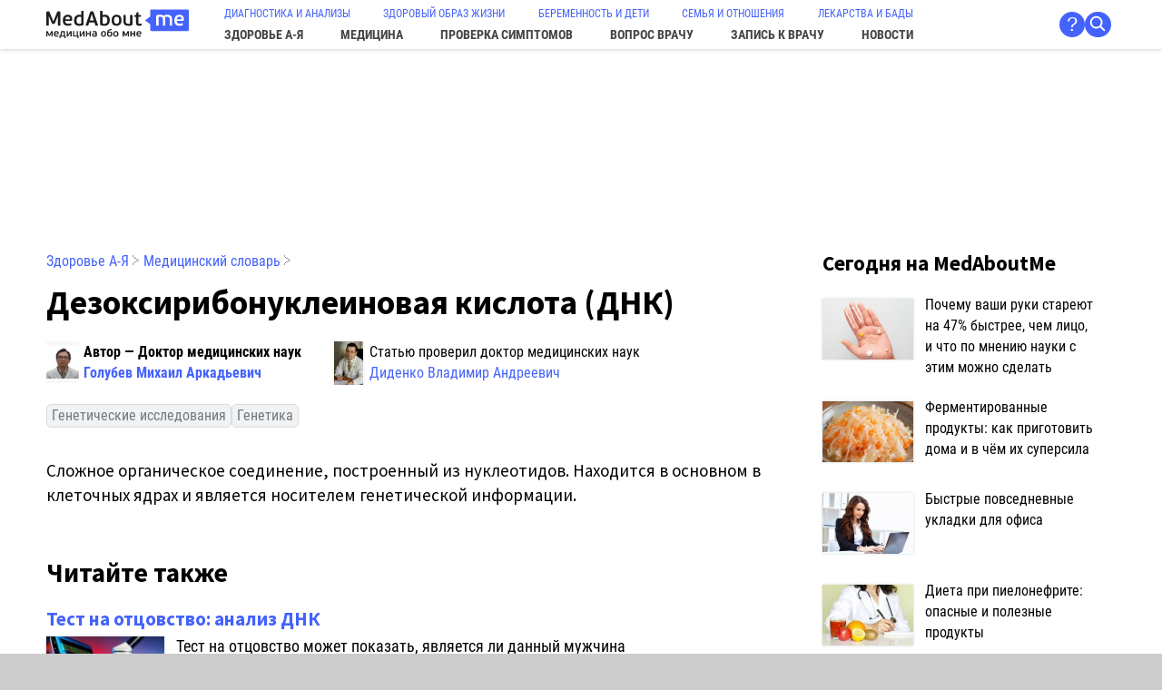

--- FILE ---
content_type: text/html; charset=UTF-8
request_url: https://medaboutme.ru/zdorove/spravochnik/slovar-medicinskih-terminov/dezoksiribonukleinovaya_kislota_dnk/
body_size: 13188
content:
<!DOCTYPE html>
<HTML lang='ru' prefix='og: http://ogp.me/ns# article: http://ogp.me/ns/article#'>
<HEAD>
  <meta http-equiv='Content-Type' content='text/html; charset=utf-8'>
  <meta name='viewport' content='width=device-width, initial-scale=1'>
  <title>ДНК (дезоксирибонуклеиновая кислота) | MedAboutMe</title>
  <meta name='description' content='Роль ДНК (дезоксирибонуклеиновой кислоты).'>
  <meta name='keywords' content=''>
  <link rel='canonical' href='https://medaboutme.ru/zdorove/spravochnik/slovar-medicinskih-terminov/dezoksiribonukleinovaya_kislota_dnk/'>
  
  <meta name='msapplication-config' content='/favicons/browserconfig.xml'>
  <link rel='icon' type='image/x-icon' href='/favicon.ico'>
  <link rel='icon' type='image/png' href='/favicons/favicon-32x32.png' sizes='32x32'>
  <link rel='icon' type='image/png' href='/favicons/favicon-16x16.png' sizes='16x16'>
  <link rel='apple-touch-icon' href='/favicons/apple-touch-icon.png' sizes='180x180'>
  <link rel='mask-icon' href='/favicons/safari-pinned-tab.svg' color='#5bbad5'>
  <link rel='manifest' href='/favicons/site.webmanifest'>
  <link rel='shortcut icon' href='/favicons/favicon.ico'>
    
  <meta property='og:site_name' content='MedAboutMe.ru'>
  <meta property='og:title' content='ДНК (дезоксирибонуклеиновая кислота)'>
  <meta property='og:description' content='Роль ДНК (дезоксирибонуклеиновой кислоты).'>
  <meta property='og:image' content='/static/medaboutme_logo.jpg'>
  <meta property='og:type' content='article'>
  <meta property='article:published_time' content='2013-09-13T12:37:40+04:00'>
  <meta property='article:modified_time' content='2020-11-09T18:20:43+03:00'>
  <meta property='article:author' content='Голубев Михаил Аркадьевич'>
  <meta property='article:section' content='Медицина'>
  <meta property='article:tag' content='Генетические исследования'>
  <meta property='article:tag' content='Генетика'>
  <meta property='og:url' content='https://medaboutme.ru/zdorove/spravochnik/slovar-medicinskih-terminov/dezoksiribonukleinovaya_kislota_dnk/'>
  
  <script type='application/ld+json'>
{
    "@context": "https://schema.org",
    "@graph": [
        {
            "@type": "Article",
            "headline": "Дезоксирибонуклеиновая кислота (ДНК)",
            "image": "",
            "datePublished": "2013-09-13T12:37:40+04:00",
            "dateModified": "2020-11-09T18:20:43+03:00",
            "publisher": {
                "@type": "Organization",
                "name": "MedAboutMe",
                "url": "https://medaboutme.ru/"
            },
            "author": [
                {
                    "@type": "Person",
                    "name": "Голубев Михаил Аркадьевич",
                    "url": "https://medaboutme.ru/profiles/2849385/",
                    "worksFor": {
                        "@type": "Organization",
                        "name": "MedAboutMe"
                    }
                },
                {
                    "@type": "Person",
                    "name": "Диденко Владимир Андреевич",
                    "url": "https://medaboutme.ru/profiles/189069/",
                    "worksFor": {
                        "@type": "Organization",
                        "name": "MedAboutMe"
                    }
                }
            ]
        },
        {
            "@type": "BreadcrumbList",
            "itemListElement": [
                {
                    "@type": "ListItem",
                    "position": 1,
                    "name": "Медицина",
                    "item": "https://medaboutme.ru/medicine/"
                },
                {
                    "@type": "ListItem",
                    "position": 2,
                    "name": "Генетика",
                    "item": "https://medaboutme.ru/medicine/genetika/"
                }
            ]
        }
    ]
}
  </script>
    
  
  <link href='/style.css?v=20250702184414' rel='stylesheet'>
  <script src='/js.js?v=20250707114726'></script>
  
  <link rel='preload' as='font' type='font/woff2' href='/static/fonts/source-sans-pro-v21-latin_cyrillic-regular.woff2' crossorigin>
  <link rel='preload' as='font' type='font/woff2' href='/static/fonts/source-sans-pro-v21-latin_cyrillic-italic.woff2' crossorigin>
  <link rel='preload' as='font' type='font/woff2' href='/static/fonts/source-sans-pro-v21-latin_cyrillic-700.woff2' crossorigin>
  <link rel='preload' as='font' type='font/woff2' href='/static/fonts/source-sans-pro-v21-latin_cyrillic-700italic.woff2' crossorigin>
  <link rel='preload' as='font' type='font/woff2' href='/static/fonts/roboto-condensed-v25-latin_cyrillic-regular.woff2' crossorigin>
  <link rel='preload' as='font' type='font/woff2' href='/static/fonts/roboto-condensed-v25-latin_cyrillic-italic.woff2' crossorigin>
  <link rel='preload' as='font' type='font/woff2' href='/static/fonts/roboto-condensed-v25-latin_cyrillic-700.woff2' crossorigin>
  <link rel='preload' as='font' type='font/woff2' href='/static/fonts/roboto-condensed-v25-latin_cyrillic-700italic.woff2' crossorigin>
    
  
  <script type="text/javascript">
    (function(m,e,t,r,i,k,a){m[i]=m[i]||function(){(m[i].a=m[i].a||[]).push(arguments)};
    m[i].l=1*new Date();k=e.createElement(t),a=e.getElementsByTagName(t)[0],k.async=1,k.src=r,a.parentNode.insertBefore(k,a)})
    (window, document, "script", "https://mc.yandex.ru/metrika/tag.js", "ym");
    ym(23176504, "init", {
         clickmap:true,
         trackLinks:true,
         accurateTrackBounce:true,
         webvisor:true
    });
  </script>
  <noscript><div><img src="https://mc.yandex.ru/watch/23176504" style="position:absolute; left:-9999px;" alt="" /></div></noscript>
  
  <script async src='https://www.googletagmanager.com/gtag/js?id=UA-46727829-1'></script>
  <script>
    window.dataLayer = window.dataLayer || [];
    function gtag(){dataLayer.push(arguments);}
    gtag('js', new Date());
    gtag('config', 'UA-46727829-1');
  </script>
  
  <script async type="text/javascript" src="//sjsmartcontent.ru/static/plugin-site/js/sjplugin.js" data-site="2n8rlosp4345t5hc9na"></script>
  <script async src="https://yandex.ru/ads/system/header-bidding.js"></script>
  <script src="/adfoxbidders.js"></script>
  
  <script>window.yaContextCb = window.yaContextCb || []</script>
  <script async src="https://yandex.ru/ads/system/context.js"></script>
</HEAD>
<BODY align=center>
<svg style='display:none;'><defs><symbol viewBox='0 0 18 18' id='svg_star'><path fill-rule='evenodd' clip-rule='evenodd' d='M17.966 6.67513C17.876 6.38805 17.6316 6.20229 17.3436 6.20229L11.4559 6.18681L9.59944 0.46633C9.50678 0.180657 9.2644 -0.0114329 8.97166 0.000528715C8.68362 0.00404685 8.44057 0.191212 8.35396 0.478995L6.61566 6.18681L0.656821 6.20229C0.368783 6.20229 0.124387 6.38805 0.0344166 6.67443C-0.0562248 6.96151 0.0357595 7.26336 0.26807 7.44208L4.93107 11.0454L3.10213 17.1015C3.01484 17.3893 3.10884 17.689 3.34249 17.8663C3.45999 17.955 3.59427 18 3.72856 18C3.8615 18 3.99377 17.9564 4.10858 17.8698L9.0247 14.2391L13.8918 17.867C14.1235 18.0443 14.4269 18.0436 14.6599 17.8663C14.8936 17.6897 14.9876 17.39 14.901 17.1022L13.0693 11.0454L17.7317 7.44279C17.964 7.26336 18.0559 6.96151 17.966 6.67513Z'></path></symbol></defs></svg>
<div id='adfox_168253436332532216'></div>
<div id='adfox_168262289000792302'></div>
<DIV id='ThePage'>
<HEADER>
<div id='Logo'><a href='/'><img src='/static/medaboutme_logo.svg' width=157 height=34 alt='MedAboutMe'></a></div>
<NAV><div id='TopMenu'><div id='TopMenu0'><a href='/medicine/diagnostika/'>ДИАГНОСТИКА И АНАЛИЗЫ</a><a href='/zozh/'>ЗДОРОВЫЙ ОБРАЗ ЖИЗНИ</a><a href='/beremennost-deti/'>БЕРЕМЕННОСТЬ И ДЕТИ</a><a href='/semya-otnosheniya/'>СЕМЬЯ И ОТНОШЕНИЯ</a><a href='/lekarstva/'>ЛЕКАРСТВА И БАДЫ</a></div><div id='TopMenu1'><a href='/zdorove/'>ЗДОРОВЬЕ <nobr>А-Я</nobr></a><a href='/medicine/'>МЕДИЦИНА</a><a href='/symptomes/'>ПРОВЕРКА СИМПТОМОВ</a><a href='/voprosy/'>ВОПРОС ВРАЧУ</a><a href='/doctor/'>ЗАПИСЬ К ВРАЧУ</a><a href='/news/'>НОВОСТИ</a></div></div></NAV>
<div id='AuthSrch'>
<div></div>
<div id='as_about'><a href='/help/about/' title='О нас' class='me_about me_circ shover'>?</a></div>
<div><a href='/search/' class='me_circ shover' style='padding:0;'><span style='display:inline-block; background:url(/static/search_white.svg) 3px 3px / 1.0em no-repeat; width:1.3em; height:1.3em;' title='Поиск'>&nbsp;</span></a></div>
</div>
<div id='Burger'><a href='#' onclick="document.querySelector('NAV').classList.toggle('shown'); return false;">&equiv;</a></div>
</HEADER> 
<style> #adfox_159587150702578554 {min-height:180px; max-width:100%; padding:0 min(4vw, 55px);} @media screen and (max-width:830px) { #adfox_159587150702578554 {height:0; min-height:0; display:none;} } #adfox_159587210879281617 {height:0; min-height:0px; display:none;} @media screen and (max-width:830px) { #adfox_159587210879281617 {height:105px; min-height:105px; display:block;} } </style> <div id='adfox_159587150702578554'></div> <script> window.yaContextCb.push(()=>{ Ya.adfoxCode.createAdaptive( { ownerId: 271663, containerId: 'adfox_159587150702578554', params: { p1: 'cguih', p2: 'ggzu', pke: '1', pk: 'genetika geneticheskie_issledovaniya' } }, ['desktop', 'tablet'], { tabletWidth: 830, phoneWidth: 480, isAutoReloads: false } ) }) </script> <div id='adfox_159587210879281617' style='margin:0 auto;'></div> <script> window.yaContextCb.push(()=>{ Ya.adfoxCode.createAdaptive({ ownerId: 271663, containerId: 'adfox_159587210879281617', params: { p1: 'cgzkf', p2: 'ggzx', pke: '1', pk: 'genetika geneticheskie_issledovaniya' } }, ['phone'], { tabletWidth: 830, phoneWidth: 480, isAutoReloads: false } ) }) </script>
<style>
@media screen and not(max-width:700px) {
BODY {container-name: wise; container-type: inline-size;}
}
#ThePage {position: relative;}
</style>
<script>
window.yaContextCb.push(() => {
Ya.adfoxCode.createAdaptive({
ownerId: 271663,
containerId: 'adfox_168253436332532216',
params: {
p1: 'cybfo',
p2: 'gdig',
pke: '1', pk: 'genetika, geneticheskie_issledovaniya'
}
}, ['desktop', 'tablet'], {
tabletWidth: 830,
phoneWidth: 480,
isAutoReloads: false
});
});
window.yaContextCb.push(() => {
Ya.adfoxCode.createAdaptive({
ownerId: 271663,
containerId: 'adfox_168262289000792302',
params: {
p1: 'cybnw',
p2: 'gdig',
pke: '1', pk: 'genetika, geneticheskie_issledovaniya'
}
}, ['phone'], {
tabletWidth: 830,
phoneWidth: 480,
isAutoReloads: false
});
});
</script>
<DIV id='Middle' align=left>
<Div id='Main'>
<div class='bread'><a href='/zdorove/'>Здоровье А-Я</a> <span class=gr>&#10749;</span> <a href='/zdorove/spravochnik/slovar-medicinskih-terminov/'>Медицинский словарь</a> <span class=gr>&#10749;</span> </div>
<h1 class='h1title'>Дезоксирибонуклеиновая кислота (ДНК)</h1>
<!-- 145198 -->
<div class='lubricont'><div class='lubrika'><div style='display:flex;'><img src='/upload/resized/96x96/iblock/73c/Golubev_M_A.jpg' width=36 height=48 loading='lazy' style='float:left; margin-right:5px; object-fit:contain; max-height:48px;'><div><b>Автор — Доктор медицинских наук</b><br><b><a href='/profiles/2849385/'>Голубев Михаил Аркадьевич</a></b></div></div></div><div class='lubrika'><div style='display:flex;'><img src='/upload/resized/64x96/iblock/68b/Didenko.jpg' width=36 height=48 loading='lazy' style='float:left; margin-right:5px; object-fit:contain; max-height:48px;'><div>Статью проверил доктор медицинских наук<br><a href='/profiles/189069/'>Диденко Владимир Андреевич</a></div></div></div></div><div class='antrail'><a href='/medicine/geneticheskie-issledovaniya/'>Генетические исследования</a> <a href='/medicine/genetika/'>Генетика</a> </div><article>Сложное органическое соединение, построенный  из нуклеотидов. Находится в основном в клеточных ядрах и является носителем генетической информации.</article><h2 style='margin:55px 0 21px 0;'>Читайте также</h2>
<div class='sprayer'>
<a href='/articles/test_na_ottsovstvo_analiz_dnk/'><div class='sprayer_h4'>Тест на отцовство: анализ ДНК</div><img src='/upload/resized/260x174/iblock/964/test_na_ottsovstvo_analiz_dnk_small.jpg' width=130 height=87 loading='lazy'></a>
<div class='roboto18'>Тест на отцовство может показать, является ли данный мужчина биологическим родителем конкретного ребенка. Делается он посредством сравнения генетического кода ДНК.</div>
<div style='clear:both;'></div>
</div>
<div class='sprayer'>
<a href='/articles/kak_ostanovit_starenie/'><div class='sprayer_h4'>Как остановить старение?</div><img src='/upload/resized/260x174/iblock/5d1/kak_ostanovit_starenie_small.jpg' width=130 height=87 loading='lazy'></a>
<div class='roboto18'>Как устроено старение клеток? Какую роль в процессах старения играет образ жизни и привычки? Генная инженерия как способ предотвратить старение.</div>
<div style='clear:both;'></div>
</div>
<div class='sprayer'>
<a href='/articles/aspergillus_spp_opredelenie_dnk_metod_ptsr_aspergillez_bronkholegochnyy_urogenitalnyy_soskoby_mocha/'><div class='sprayer_h4'>Aspergillus spp., определение ДНК (метод ПЦР) Аспергиллез бронхолегочный, урогенитальный (соскобы, моча)</div><img src='/upload/resized/260x146/iblock/e34/shutterstock_684989701.jpg' width=130 height=87 loading='lazy'></a>
<div class='roboto18'>Диагностика аспергиллеза урогенитального и бронхолегочного методом ПЦР</div>
<div style='clear:both;'></div>
</div>
<div class='sprayer'>
<a href='/articles/khromosomnye_bolezni_teoriya_i_praktika/'><div class='sprayer_h4'>Хромосомные болезни: теория и практика</div><img src='/upload/resized/260x174/iblock/c2e/shutterstock_759427363.jpg' width=130 height=87 loading='lazy'></a>
<div class='roboto18'>Изменение числа и структуры хромосом приводит к хромосомным болезням. Чем они грозят человеку и как их диагностируют?</div>
<div style='clear:both;'></div>
</div>
<div class='sprayer'>
<a href='/articles/glavnaya_shesterenka_nasledstvennosti_den_dnk/'><div class='sprayer_h4'>Главная «шестеренка наследственности»: день ДНК</div><img src='/upload/resized/260x174/iblock/be4/shutterstock_785788201.jpg' width=130 height=87 loading='lazy'></a>
<div class='roboto18'>Как молекула ДНК способна помочь сохранить все знания человечества?</div>
<div style='clear:both;'></div>
</div>
<div class='sprayer'>
<a href='/articles/chlamydia_psittaci_opredelenie_dnk_metod_ptsr_soskoby_mokrota_smyv_s_bronkhoskopa_bal_bronkhoalveolya/'><div class='sprayer_h4'>Chlamydia psittaci, определение ДНК (метод ПЦР) (соскобы, мокрота, смыв с бронхоскопа, БАЛ (бронхоальвеолярный лаваж))</div><img src='/upload/resized/260x174/iblock/7be/shutterstock_776532088.jpg' width=130 height=87 loading='lazy'></a>
<div class='roboto18'>Исследование мокроты, соскобов, смывов для диагностики хламидиоза (пситтакоза)</div>
<div style='clear:both;'></div>
</div>
<div class='dates'>Опубликовано 13.09.2013 12:37, обновлено 09.11.2020 18:20</div>
<div class='rating-share'>
<div class='rating'>
<div>Рейтинг статьи:</div>
<div class='ratingn' id='ratingn_145198'>4,5</div>
<div class='ratings'><div class='cont4stars'>
<div class='wrap4stars'><div><svg class='svgstar star_grey'><use xlink:href='#svg_star'></use></svg><svg class='svgstar star_grey'><use xlink:href='#svg_star'></use></svg><svg class='svgstar star_grey'><use xlink:href='#svg_star'></use></svg><svg class='svgstar star_grey'><use xlink:href='#svg_star'></use></svg><svg class='svgstar star_grey'><use xlink:href='#svg_star'></use></svg></div></div>
<div class='wrap4stars' id='ratingw_145198' style='width:90%;'><div><svg class='svgstar star_yllw'><use xlink:href='#svg_star'></use></svg><svg class='svgstar star_yllw'><use xlink:href='#svg_star'></use></svg><svg class='svgstar star_yllw'><use xlink:href='#svg_star'></use></svg><svg class='svgstar star_yllw'><use xlink:href='#svg_star'></use></svg><svg class='svgstar star_yllw'><use xlink:href='#svg_star'></use></svg></div></div>
<div class='wrap4stars'><div><svg class='svgstar star_blue' onclick='me_VoteE(`e`,145198,5);'><use xlink:href='#svg_star'></use></svg><svg class='svgstar star_blue' onclick='me_VoteE(`e`,145198,4);'><use xlink:href='#svg_star'></use></svg><svg class='svgstar star_blue' onclick='me_VoteE(`e`,145198,3);'><use xlink:href='#svg_star'></use></svg><svg class='svgstar star_blue' onclick='me_VoteE(`e`,145198,2);'><use xlink:href='#svg_star'></use></svg><svg class='svgstar star_blue' onclick='me_VoteE(`e`,145198,1);'><use xlink:href='#svg_star'></use></svg></div></div>
</div></div>
</div>
<div class='me_share'>
<script async src='https://yastatic.net/share2/share.js'></script>
<div class='ya-share2' data-curtain data-size='l' data-shape='round' data-services='vkontakte,odnoklassniki,twitter,telegram,whatsapp' data-copy='extraItem' data-curtain='true' data-lang='ru'></div>
</div>
</div>
<div style='margin:55px auto; max-width:850px;'><a href='/articles/pochemu_vashi_ruki_stareyut_na_47_bystree_chem_litso_i_chto_po_mneniyu_nauki_s_etim_mozhno_sdelat/' class='black'> <div class='listelem'> <div class='w120'><img src='/upload/iblock/929/pochemu_vashi_ruki_stareyut_na_47_bystree_chem_litso_i_chto_po_mneniyu_nauki_s_etim_mozhno_sdelat_small.jpg' width=120 height=180 loading='lazy'></div> <div class='roboto18'> <h4>Почему ваши руки стареют на 47% быстрее, чем лицо, и что по мнению науки с этим можно сделать</h4> Какие главные враги молодости ваших рук и научно обоснованная стратегия ухода </div> </div> </a></div>
<div style='margin:55px auto; max-width:850px;'><script> window.Ya = window.Ya || {}; window.Ya.adfoxCode = window.Ya.adfoxCode || {}; window.Ya.adfoxCode.hbCallbacks = window.Ya.adfoxCode.hbCallbacks || []; window.Ya.headerBidding = window.Ya.headerBidding || []; window.yaContextCb = window.yaContextCb || []; </script> <div id='inpage_1_video_1'></div> <div id='inpage_1_video_mob_1'></div> <script> window.Ya.adfoxCode.hbCallbacks.push(function() { if (window.innerWidth > 720) { window.Ya.headerBidding.pushAdUnits([{ 'code': 'inpage_1_video_1', 'codeType': 'combo', 'sizes': [[728, 90], [850, 220]], 'bids': [ {'bidder': 'myTarget', 'params': {'placementId': '1811428'}}, {'bidder': 'betweenDigital', 'params': {'placementId': '3145523'}}, {'bidder': 'adfox_adsmart', 'params': {'p1': 'dhguh','p2': 'ul'}}, {'bidder': 'adfox_roden-media', 'params': {'p1': 'dhgsu','p2': 'etsw'}}, {'bidder': 'otm', 'params': {'placementId': '34239'}}, {'bidder': 'buzzoola', 'params': {'placementId': '1291661'}}, {'bidder': 'hybrid', 'params': {'placementId': '67ff6d5a810d981d68148de4'}}, {'bidder': 'sape', 'params': {'placementId': '937506'}}, {'bidder': 'mediasniper', 'params': {'placementId': '29048'}}, {'bidder': 'adriver', 'params': {'placementId': '41:medaboutme_728x90'}} ] }]); window.yaContextCb.push(() => { Ya.adfoxCode.createAdaptive( { ownerId: 271663, containerId: 'inpage_1_video_1', params: { p1: 'cgzkb', p2: 'ggzw', pke: '1', pk: 'genetika geneticheskie_issledovaniya' } }, ['desktop', 'tablet'], { tabletWidth: 830, phoneWidth: 480, isAutoReloads: false } ); }); } else { window.Ya.headerBidding.pushAdUnits([{ 'code': 'inpage_1_video_mob_1', 'codeType': 'combo', 'sizes': [[300, 250], [300, 300], [360, 480], [336, 280]], 'bids': [ {'bidder': 'myTarget', 'params': {'placementId': '481945'}}, {'bidder': 'betweenDigital', 'params': {'placementId': '3145531'}}, {'bidder': 'adfox_adsmart', 'params': {'p1': 'dhgul','p2': 'ul'}}, {'bidder': 'adfox_roden-media', 'params': {'p1': 'dhgtb','p2': 'hfiu'}}, {'bidder': 'otm', 'params': {'placementId': '21477'}}, {'bidder': 'buzzoola', 'params': {'placementId': '1291652'}}, {'bidder': 'hybrid', 'params': {'placementId': '67ff6e1e810d981d68148de8'}}, {'bidder': 'sape', 'params': {'placementId': '937507'}}, {'bidder': 'mediasniper', 'params': {'placementId': '29044'}}, {'bidder': 'adriver', 'params': {'placementId': '41:medaboutme_300x250mob_1'}} ] }]); window.yaContextCb.push(() => { Ya.adfoxCode.createAdaptive( { ownerId: 271663, containerId: 'inpage_1_video_mob_1', params: { p1: 'cgzkg', p2: 'ggzx', pke: '1', pk: 'genetika geneticheskie_issledovaniya' } }, ['phone'], { tabletWidth: 830, phoneWidth: 480, isAutoReloads: false } ); }); } }); </script></div>
<h2 style='margin:55px 0 21px 0;'>Читайте далее</h2><a href='/articles/dieta_pri_pielonefrite_opasnye_i_poleznye_produkty/' class='black'>
<div class='listelem'>
<div class='w180'><img src='/upload/iblock/db9/dieta_pri_pielonefrite_opasnye_i_poleznye_produkty_small.jpg' width=120 height=180 loading='lazy'></div>
<div>
<h4>Диета при пиелонефрите: опасные и полезные продукты</h4>
Лечебно-профилактическая диета, наравне с медикаментозным лечением, занимает ключевое место в комплексной терапии пиелонефрита.
</div>
</div>
</a><a href='/articles/bystrye_povsednevnye_ukladki_dlya_ofisa/' class='black'>
<div class='listelem'>
<div class='w180'><img src='/upload/iblock/472/shutterstock_110966045.jpg' width=120 height=180 loading='lazy'></div>
<div>
<h4>Быстрые повседневные укладки для офиса</h4>
Укладки для офиса должны быть аккуратными, лаконичными и элегантными. Легкие и оригинальные повседневные укладки волос для деловых будней — от MedAboutMe.
</div>
</div>
</a><a href='/services/tests/health-check/kakov-nastoyashchiy-vozrast-vashey-kozhi/' class='black'>
<div class='listelem'>
<div class='w180'><img src='/upload/iblock/40c/kak_stareet_kozha_4_tipa_stareniya_litsa_small.jpg' width=120 height=180 loading='lazy'></div>
<div>
<h4>Как стареет кожа: 4 типа старения лица</h4>
Ответьте на вопросы теста и узнайте настоящий возраст и тип старения вашей кожи
</div>
</div>
</a><a href='/articles/fermentirovannye_produkty_kak_prigotovit_doma_i_v_chyem_ikh_supersila/' class='black'>
<div class='listelem'>
<div class='w180'><img src='/upload/iblock/260/fermentirovannye_produkty_kak_prigotovit_doma_i_v_chyem_ikh_supersila_small.jpg' width=120 height=180 loading='lazy'></div>
<div>
<h4>Ферментированные продукты: как приготовить дома и в чём их суперсила</h4>
Что такое ферментированные продукты? Рассказываем о пользе ферментированных продуктов и о том, как их приготовить дома.
</div>
</div>
</a><a href='/articles/skrytye_vragi_vashey_kozhi_ruk_i_kak_ikh_izbezhat/' class='black'>
<div class='listelem'>
<div class='w180'><img src='/upload/iblock/508/skrytye_vragi_vashey_kozhi_ruk_i_kak_ikh_izbezhat_small.jpg' width=120 height=180 loading='lazy'></div>
<div>
<h4>Скрытые враги вашей кожи рук и как их избежать</h4>
Не только холод и химия: какие неожиданные факторы разрушают кожу ваших рук
</div>
</div>
</a>
</Div>
<ASIDE class='rAside'><div class='me_aside_div' style='margin-top:0px;'><h4 class='today-on-medaboutme'>Сегодня на MedAboutMe</h4><a href='/articles/pochemu_vashi_ruki_stareyut_na_47_bystree_chem_litso_i_chto_po_mneniyu_nauki_s_etim_mozhno_sdelat/' class='black'>
<table class='asidetb'><tr>
<td><img src='/upload/resized/200x134/iblock/929/pochemu_vashi_ruki_stareyut_na_47_bystree_chem_litso_i_chto_po_mneniyu_nauki_s_etim_mozhno_sdelat_small.jpg' width=100 height=67 loading='lazy'></td>
<td>Почему ваши руки стареют на 47% быстрее, чем лицо, и что по мнению науки с этим можно сделать</td>
</tr></table>
</a><a href='/articles/fermentirovannye_produkty_kak_prigotovit_doma_i_v_chyem_ikh_supersila/' class='black'>
<table class='asidetb'><tr>
<td><img src='/upload/resized/200x134/iblock/260/fermentirovannye_produkty_kak_prigotovit_doma_i_v_chyem_ikh_supersila_small.jpg' width=100 height=67 loading='lazy'></td>
<td>Ферментированные продукты: как приготовить дома и в чём их суперсила</td>
</tr></table>
</a><a href='/articles/bystrye_povsednevnye_ukladki_dlya_ofisa/' class='black'>
<table class='asidetb'><tr>
<td><img src='/upload/resized/200x134/iblock/472/shutterstock_110966045.jpg' width=100 height=67 loading='lazy'></td>
<td>Быстрые повседневные укладки для офиса</td>
</tr></table>
</a><a href='/articles/dieta_pri_pielonefrite_opasnye_i_poleznye_produkty/' class='black'>
<table class='asidetb'><tr>
<td><img src='/upload/resized/200x134/iblock/db9/dieta_pri_pielonefrite_opasnye_i_poleznye_produkty_small.jpg' width=100 height=67 loading='lazy'></td>
<td>Диета при пиелонефрите: опасные и полезные продукты</td>
</tr></table>
</a><a href='/articles/skrytye_vragi_vashey_kozhi_ruk_i_kak_ikh_izbezhat/' class='black'>
<table class='asidetb'><tr>
<td><img src='/upload/resized/200x134/iblock/508/skrytye_vragi_vashey_kozhi_ruk_i_kak_ikh_izbezhat_small.jpg' width=100 height=67 loading='lazy'></td>
<td>Скрытые враги вашей кожи рук и как их избежать</td>
</tr></table>
</a><a href='/articles/led_terapiya_vsye_chto_vy_khoteli_znat_o_svetodiodnom_omolozhenii/' class='black'>
<table class='asidetb'><tr>
<td><img src='/upload/resized/200x134/iblock/e61/led_terapiya_vsye_chto_vy_khoteli_znat_o_svetodiodnom_omolozhenii_small.jpg' width=100 height=67 loading='lazy'></td>
<td>LED-терапия: всё, что вы хотели знать о светодиодном омоложении</td>
</tr></table>
</a><h4 style='margin-top:55px;'>Рекомендуем для вас</h4><a href='/articles/10_voprosov_genetiku/' class='black'>
<table class='asidetb'><tr>
<td><img src='/upload/resized/200x134/iblock/e4a/10_voprosov_genetiku_small.jpg' width=100 height=67 loading='lazy'></td>
<td>10 вопросов генетику</td>
</tr></table>
</a><a href='/articles/o_chem_mogut_rasskazat_geneticheskie_testy_fakty_i_zabluzhdeniya/' class='black'>
<table class='asidetb'><tr>
<td><img src='/upload/resized/200x134/iblock/4de/o_chem_mogut_rasskazat_geneticheskie_testy_fakty_i_zabluzhdeniya_small.jpg' width=100 height=67 loading='lazy'></td>
<td>О чем могут рассказать генетические тесты: факты и заблуждения</td>
</tr></table>
</a><a href='/articles/chlamydia_trachomatis_opredelenie_dnk_metod_ptsr/' class='black'>
<table class='asidetb'><tr>
<td><img src='/upload/resized/200x134/iblock/242/shutterstock_102173038.jpg' width=100 height=67 loading='lazy'></td>
<td>Chlamydia trachomatis, определение ДНК, (метод ПЦР)</td>
</tr></table>
</a><a href='/articles/mochevaya_kislota_v_sutochnoy_moche_ua_v_moche/' class='black'>
<table class='asidetb'><tr>
<td><img src='/upload/resized/200x134/iblock/3bb/shutterstock_664192138.jpg' width=100 height=67 loading='lazy'></td>
<td>Мочевая кислота в суточной моче (UA в моче)</td>
</tr></table>
</a><a href='/articles/kak_peredaetsya_virus_papillomy_cheloveka/' class='black'>
<table class='asidetb'><tr>
<td><img src='/upload/resized/200x134/iblock/631/kak_peredaetsya_virus_papillomy_cheloveka_small.jpg' width=100 height=67 loading='lazy'></td>
<td>Как передается вирус папилломы человека?</td>
</tr></table>
</a><a href='/articles/chlamydophila_pneumoniae_opredelenie_dnk_metod_ptsr/' class='black'>
<table class='asidetb'><tr>
<td><img src='/upload/resized/200x134/iblock/496/shutterstock_202698757_.jpg' width=100 height=67 loading='lazy'></td>
<td>Chlamydophila pneumoniae, определение ДНК (метод ПЦР)</td>
</tr></table>
</a></div><br>
<div style='position:sticky; top:34px; max-width:300px;'> <div id='adfox_159587162555221566'></div> </div> <script> window.yaContextCb.push(()=>{ Ya.adfoxCode.createAdaptive({ ownerId: 271663, containerId: 'adfox_159587162555221566', params: { p1: 'cgufp', p2: 'ggzv', pke: '1', pk: 'genetika geneticheskie_issledovaniya' } }, ['desktop', 'tablet'], { tabletWidth: 830, phoneWidth: 480, isAutoReloads: false } ) }) </script> <script>'use strict'; (function () { var ADFOX_CONTAINER_ID = 'adfox_159587162555221566'; var INTERVAL = 30000; function reload() { if (!window.Ya || !window.Ya.adfoxCode) return; return window.Ya.adfoxCode.reload(ADFOX_CONTAINER_ID); } var timerId; function enableUpdateAdfox() { clearInterval(timerId); timerId = setInterval(reload, INTERVAL); } function disableUpdateAdfox() { return clearInterval(timerId); } function handleObserverEvent(entries) { var isAppeared = entries[0].intersectionRatio > 0; return isAppeared ? enableUpdateAdfox() : disableUpdateAdfox(); } var adfoxContainer = document.getElementById(ADFOX_CONTAINER_ID); if (adfoxContainer && window.IntersectionObserver) { var observer = new IntersectionObserver(handleObserverEvent); observer.observe(adfoxContainer); } function isInViewport(element) { var rect = element.getBoundingClientRect(); var html = document.documentElement; return ( rect.top >= 0 && rect.left >= 0 && rect.bottom <= (window.innerHeight || html.clientHeight) && rect.right <= (window.innerWidth || html.clientWidth) ); } function onBlur() { disableUpdateAdfox(); } function onFocus() { if (adfoxContainer && isInViewport(adfoxContainer)) { enableUpdateAdfox(); } } document.addEventListener('visibilitychange', function() { if (document.hidden) { onBlur(); } else { onFocus(); } }); })(); </script>
</ASIDE>
</DIV>
<DIV id='Bottom'>
<div style='margin:34px 0;'> <div id='adfox_15958716610614621' style='width:100%;'></div> <script> window.yaContextCb.push(()=>{ Ya.adfoxCode.createScroll({ ownerId: 271663, containerId: 'adfox_15958716610614621', params: { p1: 'cgufq', p2: 'ggzw', pke: '1', pk: 'genetika geneticheskie_issledovaniya' }, lazyLoad: { fetchMargin: 150, mobileScaling: 1 } }, ['desktop', 'tablet'], { tabletWidth: 830, phoneWidth: 480, isAutoReloads: false } ) }) </script> <div id='adfox_15958725202827986' style='margin:0 auto;'></div> <script> window.yaContextCb.push(()=>{ Ya.adfoxCode.createScroll({ ownerId: 271663, containerId: 'adfox_15958725202827986', params: { p1: 'cgzkj', p2: 'ggzx', pke: '1', pk: 'genetika geneticheskie_issledovaniya' }, lazyLoad: { fetchMargin: 150, mobileScaling: 1 } }, ['phone'], { tabletWidth: 830, phoneWidth: 480, isAutoReloads: false } ) }) </script> </div> <div id='adfox_15958725469865939'></div> <script> window.yaContextCb.push(() => { Ya.adfoxCode.createAdaptive({ ownerId: 271663, containerId: 'adfox_15958725469865939', params: { p1: 'cgzkk', p2: 'ggzx', pke: '1', pk: 'genetika geneticheskie_issledovaniya' } }, ['phone'], { tabletWidth: 830, phoneWidth: 480, isAutoReloads: false }); const target = document.querySelector('.read-more, .today-on-medaboutme'); if (!target) return; const observer = new IntersectionObserver((entries) => { entries.forEach(entry => { if (entry.isIntersecting) { const catfishElements = document.querySelectorAll( '.csr-uniq1, #adfox_15958725469865939' ); catfishElements.forEach(el => { el.style.display = 'none'; }); observer.disconnect(); } }); }, { threshold: 0.1 }); observer.observe(target); }); </script>
</DIV>
<FOOTER>
<div>
<div>© Medaboutme 2012-2026. Все права защищены. <span style='float:right; border:solid 2px #adb8c6; padding:4px 5px 4px 3px; width:31px; height:31px; line-height:20px; display:inline-block; border-radius:50%;'>16+</span></div>
<div>ООО «Корпорация „Медицинские электронные данные“»</div>
<div>ОАО «Новая Поликлиника – Астрахань»</div>
<div>Медицинская лицензия № Л041-01153-30/00356916</div>
</div>
<div>
<div><a href='/help/termsofuse/'>Пользовательское соглашение</a></div>
<div><a href='/help/privacypolicy/'>Политика конфиденциальности</a></div>
<div><a href='/help/editorial/'>Редакционная политика</a></div>
<div><a href='/help/specproekty/'>Спецпроекты</a></div>
</div>
<div style='min-width:80px;'>
<div><a href='/help/about/'>О компании</a></div>
<div><a href='/profiles/'>Авторы</a></div>
<div><a href='/help/ads/'>Реклама</a></div>
<div><a href='/help/contactus/'>Контакты</a></div>
</div>
<div>
<div style='margin-bottom:17px;'><img src='/static/minzdrav.png' width=126 height=35 loading='lazy'></div>
<div style='margin-bottom:11px;'><svg width='108' height='27' viewBox='0 0 108 27' fill='none' xmlns='http://www.w3.org/2000/svg' data-v-91aefe5a=''><path fill-rule='evenodd' clip-rule='evenodd' d='M10.5301 11.5743H14.7775V5.28912C14.7775 3.90204 17.1667 3.90205 17.1667 5.37581V11.531H21.3699V5.20243C21.3699 2.94843 19.0692 0.0875854 15.9279 0.0875854C12.7866 0.0875854 10.6186 2.7317 10.6186 5.07239C10.6186 7.41308 10.5301 11.5743 10.5301 11.5743ZM21.4584 16.6891V12.4412H9.24703L9.20279 8.71346H8.84883C3.89349 8.97354 0 12.9614 0 17.8155C0 22.8449 4.15895 26.9188 9.29127 26.9188C14.4236 26.9188 18.6268 22.8443 18.6268 17.8155V17.47H14.7775V16.6891H21.4584ZM9.29127 16.6891C9.95494 16.6891 10.4859 17.1654 10.4859 17.8155C10.4859 18.4657 9.95494 18.9865 9.29127 18.9865C8.67185 18.9865 8.14093 18.4657 8.14093 17.8155C8.14093 17.1654 8.67185 16.6891 9.29127 16.6891ZM17.8746 18.1623C17.6977 22.7143 13.9369 26.2253 9.29127 26.2253C4.55715 26.2253 0.707906 22.4542 0.707906 17.8155C0.707906 13.4382 4.07046 9.88381 8.53912 9.45035V12.4412H8.40639C6.54814 12.4412 3.805 14.7819 3.805 17.9895C3.805 20.2435 6.01721 23.2338 9.29127 23.2338C12.4769 23.2338 14.2466 21.1104 14.6891 18.1623H17.8746ZM29.7763 6.54616V2.55832H30.3957V6.54616H31.0152L30.9709 8.06327H30.44V7.02296H26.8562V2.55832H27.4756V6.54616H29.7763ZM34.2007 5.15908C34.2007 4.76897 34.3777 4.07543 35.1741 4.07543C35.9705 4.07543 36.1032 4.72562 36.1032 5.15908H34.2007ZM36.1475 6.1127C36.059 6.45946 35.7493 6.80623 35.2626 6.80623C34.4662 6.80623 34.2007 6.1127 34.2007 5.59254H36.7227V5.37581C36.6784 4.68227 36.5014 3.68532 35.1741 3.68532C33.6698 3.68532 33.5813 5.02904 33.5813 5.41916C33.5813 5.72258 33.6256 7.153 35.2626 7.153C36.2802 7.153 36.5899 6.54616 36.6784 6.1127H36.1475ZM40.2179 7.02296H39.6428V3.77201H40.2179V5.15908H41.855V3.77201H42.4301V7.02296H41.855V5.5492H40.2179V7.02296ZM45.1733 4.20547V3.77201H48.0049V4.20547H46.8546V7.02296H46.3236V4.20547H45.1733ZM51.1462 5.41916C51.1462 4.20547 51.8099 4.07543 52.1196 4.07543C52.7833 4.07543 53.1372 4.59558 53.1372 5.41916C53.1372 6.45946 52.6506 6.80623 52.1639 6.80623C51.7214 6.80623 51.1462 6.41612 51.1462 5.41916ZM50.6153 3.77201V8.19331H51.1462V6.54616C51.5002 7.10966 52.1196 7.153 52.2524 7.153C53.0045 7.153 53.7567 6.71954 53.7567 5.41916C53.7567 4.20547 53.093 3.68532 52.2524 3.68532C51.9869 3.68532 51.5002 3.72866 51.1462 4.24881V3.77201H50.6153ZM58.4017 3.07847H59.6417C60.3933 3.07847 60.4818 3.51193 60.4818 3.77201C60.4818 4.16212 60.3054 4.50889 59.6417 4.50889H58.4017V3.07847ZM57.7823 2.55832V7.02296H59.6848C60.9678 7.02296 61.3218 6.45947 61.3218 5.80927C61.3218 5.02904 60.7466 4.76897 60.3484 4.68227C60.5728 4.63698 60.7744 4.51751 60.9195 4.34389C61.0646 4.17027 61.1444 3.95306 61.1454 3.72866C61.1454 3.16456 60.88 2.55832 59.7739 2.55832H57.7823L58.4017 4.9857H59.6417C60.3054 4.9857 60.703 5.20243 60.703 5.76592C60.703 6.45946 60.0836 6.54616 59.6417 6.54616H58.4017V4.9857L57.7823 2.55832ZM64.8183 7.02296H64.2419V3.77201H64.8183V5.15908H66.4553V3.77201H66.9857V7.02296H66.4553V5.5492H64.8183V7.02296ZM70.3931 5.15908C70.3931 4.76897 70.5694 4.07543 71.4095 4.07543C72.1622 4.07543 72.295 4.72562 72.3398 5.15908H70.3931ZM72.3398 6.1127C72.2956 6.45946 71.9859 6.80623 71.4095 6.80623C70.6579 6.80623 70.3931 6.1127 70.3931 5.59254H72.915V5.37581C72.915 4.68227 72.7374 3.68532 71.3664 3.68532C69.9058 3.68532 69.8173 5.02904 69.8173 5.41916C69.8173 5.72258 69.8173 7.153 71.4986 7.153C72.4719 7.153 72.8259 6.54616 72.915 6.1127H72.3398ZM78.0025 4.20547V6.67619H76.2763C76.586 6.15604 76.7636 5.24577 76.7636 4.63893V4.20547H78.0025ZM75.2599 6.67619L75.3029 7.88988H75.7902V7.02296H78.6213V7.88988H79.1086L79.1528 6.67619H78.5764V3.77201H76.2327V4.3355C76.2327 5.54919 75.966 6.19939 75.7011 6.67619H75.2599ZM82.205 5.41916C82.205 4.20547 82.9129 4.07543 83.2227 4.07543C83.8421 4.07543 84.2403 4.59558 84.2403 5.41916C84.2403 6.45946 83.71 6.80623 83.2227 6.80623C82.7802 6.80623 82.205 6.41612 82.205 5.41916ZM81.6747 3.77201V8.19331H82.2499V6.54616C82.5596 7.10966 83.2233 7.153 83.3566 7.153C84.0633 7.153 84.8161 6.71954 84.8161 5.41916C84.8161 4.20547 84.1524 3.68532 83.3124 3.68532C83.0469 3.68532 82.6045 3.72866 82.2499 4.24881H82.2057V3.77201H81.6747ZM87.9138 5.15908C87.8695 4.76897 88.0459 4.07543 88.9314 4.07543C89.6381 4.07543 89.8157 4.72562 89.8157 5.15908H87.9138ZM89.9047 6.1127C89.7714 6.45946 89.5066 6.80623 88.9314 6.80623C88.1786 6.80623 87.9138 6.1127 87.9138 5.59254H90.4799C90.4799 5.4625 90.3908 5.41916 90.3908 5.37581C90.3908 4.68227 90.2145 3.68532 88.9314 3.68532C87.3822 3.68532 87.2943 5.02904 87.2943 5.41916C87.2943 5.72258 87.3374 7.153 88.9744 7.153C89.992 7.153 90.3017 6.54616 90.3908 6.1127H89.9047ZM93.7982 7.02296H93.2218V3.77201H93.7982V5.15908H95.4353V3.77201H96.0098V7.02296H95.4353V5.5492H93.7982V7.02296ZM101.275 3.77201H101.894V7.02296H101.319V4.46554L99.5936 7.02296H98.9748V3.77201H99.5494V6.37277L101.275 3.77201ZM106.893 4.20547V5.37581H106.142C105.478 5.37581 105.3 5.07239 105.3 4.81231C105.3 4.20546 105.876 4.20547 106.097 4.20547H106.893ZM106.185 5.76592H106.893V7.02296H107.47V3.77201H105.833C104.947 3.77201 104.726 4.4222 104.726 4.81231C104.726 5.37581 105.124 5.72258 105.566 5.76592L104.682 7.02296H105.301L106.185 5.76592ZM39.2003 10.8374V25.0989H35.1299V14.0444H30.5285V25.0989H26.458V10.8374H39.2003ZM48.2261 10.8374C52.916 10.8374 54.5082 13.6977 54.5082 16.3424C54.5082 19.3339 52.6063 21.8479 48.7128 21.8479C47.8722 21.8479 47.12 21.7606 46.3679 21.5879V18.3802C46.8103 18.553 47.297 18.6837 47.8722 18.6837C49.3765 18.6837 50.3056 17.8595 50.3056 16.3424C50.3056 15.9523 50.2614 14.045 47.474 14.045H45.6157V25.0989H41.501V10.8374H48.2261ZM59.8624 17.9462C59.8624 17.1232 60.0387 13.7416 63.1364 13.7416C65.4814 13.7416 66.4105 15.8228 66.4105 17.9462C66.4105 20.0695 65.4814 22.1947 63.1364 22.1947C60.7024 22.1947 59.8624 20.0695 59.8624 17.9462ZM55.6592 17.9462C55.6592 22.7143 58.7999 25.4457 63.1364 25.4457C67.4717 25.3584 70.6137 22.7143 70.6137 17.9462C70.6137 13.2215 67.4717 10.4906 63.1364 10.4906C58.8005 10.4906 55.6592 13.2215 55.6592 17.9462ZM82.1608 10.8374V14.0444H78.7546V25.0989H74.6835V14.0444H71.2773V10.8374H82.1608ZM92.7358 14.0444H87.4707V21.8907H93.0903V25.0983H83.3566V10.8374H92.7364V14.0444H92.7358ZM93.6207 18.3802H88.2235V15.216H93.6207V18.3802ZM98.8415 10.8374V13.7416C100.478 13.2215 102.027 12.0084 102.779 10.8374H107.646C106.893 12.4846 104.902 14.5658 103 15.6049C105.345 17.9895 107.291 21.5439 108 25.0989H103.797C103.177 21.7606 101.186 19.0304 99.5936 17.4266C99.3281 17.5127 99.1506 17.5994 98.8408 17.6867V25.0989H94.771V10.8374H98.8415Z' fill='#ABB8C7'></path></svg></div>
<div style='width:160px; height:35px; overflow:hidden; position:relative;'><img src='/static/footer_icons.png' width=195 height=35 usemap='#footer_icons' style='position:absolute; left:0; top:0;'></div>
<map name='footer_icons'>
<area shape='circle' coords='18,17,17' alt='VK' href='https://vk.com/medaboutme'>
<area shape='circle' coords='58,17,17' alt='Одноклассники' href='https://ok.ru/medaboutme'>
<area shape='circle' coords='98,17,17' alt='Яндекс.Дзен' href='https://zen.yandex.ru/medaboutme.ru'>
<area shape='circle' coords='138,17,17' alt='RuTube' href='https://rutube.ru/channel/24608508/'>
</map>
</div>
<div style='min-width:88px;'>
<div id='yadrologo'><img src='https://counter.yadro.ru/logo?27.5' width='88' height='120' loading='lazy'></div>
</div>
<script>
window.addEventListener('load', function(event) {
var yadrologo=document.getElementById('yadrologo');  if(!yadrologo) return false;
yadrologo.innerHTML = `<a href='https://www.liveinternet.ru/rating/ru/#period=month;group=health' rel=nofollow target=_blank>`+yadrologo.innerHTML+`</a>`;
},false);
</script>
</FOOTER>
</DIV>
<script>
var forms = document.querySelector('form');
if(forms) forms.addEventListener('submit', function(e) {
document.querySelector('input[type=submit]', this).disabled=true;
});
document.addEventListener('pageshow', function() {  // +focus?
document.querySelector('input[type=submit]').disabled=false;  // FF keeps them disabled after pressing browser's Back button
});
</script>
<script>
new Image().src = "https://counter.yadro.ru/hit?r"+
escape(document.referrer)+((typeof(screen)=="undefined")?"":
";s"+screen.width+"*"+screen.height+"*"+(screen.colorDepth?
screen.colorDepth:screen.pixelDepth))+";u"+escape(document.URL)+
";h"+escape(document.title.substring(0,150))+
";"+Math.random();
</script>
<!--
0,051 = TOTAL
0,001 = Element::GetPropValues
0,024 = Element::GetRich
0,016 = Element::GetRich-ibprops
0,001 = Element::GetRich-iprops
0,044 = DrawElem::Draw
0,003 = Page::Make
-->
</BODY>
</HTML>

--- FILE ---
content_type: application/javascript
request_url: https://medaboutme.ru/js.js?v=20250707114726
body_size: 3833
content:
// COMMON ////////////////////////////////////////////////////////////////

function intval(x) { if(!x) return 0;  return parseInt(x, 10); }

function XHRsaver(prms, callback, url='/') {
  var q = '';  for(var k in prms) q += (q?'&':'') + k + '=' + encodeURIComponent(prms[k]);
  var xhr = new XMLHttpRequest();
  xhr.open('POST', url);
  xhr.setRequestHeader('Content-Type', 'application/x-www-form-urlencoded');
  xhr.onload = function() {
    if(xhr.status==200) {
      callback(xhr.responseText);
    }
    else if(xhr.status==404 || xhr.status==500) {
      var json = '';
      try { json = JSON.parse(xhr.responseText); } catch (e) {}
      alert(json && json.error ? json.error : xhr.responseText);
    }
  };
  xhr.send(q);
}

function XHRget(prms, callback, url='/') {
  var q = '';  for(var k in prms) q += (q?'&':'') + k + '=' + encodeURIComponent(prms[k]);
  var xhr = new XMLHttpRequest();
  xhr.open('GET', url + '?' + q);
  xhr.setRequestHeader('Content-Type', 'application/x-www-form-urlencoded');
  xhr.onload = function() {
    if(xhr.status==200) callback(xhr.responseText);
  };
  xhr.send('');
}

function DynamicScriptLoad(url) {
  var script = document.createElement('script');
  script.src = url;
  document.body.appendChild(script);
}

function setInnerHTML(elm, html) {
  elm.innerHTML = html;
  Array.from(elm.querySelectorAll("script")).forEach( oldScript => {
    const newScript = document.createElement("script");
    Array.from(oldScript.attributes)
      .forEach( attr => newScript.setAttribute(attr.name, attr.value) );
    newScript.appendChild(document.createTextNode(oldScript.innerHTML));
    oldScript.parentNode.replaceChild(newScript, oldScript);
  });
}

function ScrollToFocus(id) {
  $('html,body').animate({scrollTop: $('#'+id).position().top}, 500, 'linear', 
           function() { $("#"+id).focus(); }
  );
  return false;
}

function inIframe() {
  try { return window.self!==window.top; }
  catch (e) { return true; }
}

function rus_plural(n, forms) {  // [otvet, otveta, otvetov]
  return n%10==1 && n%100!=11 ? forms[0] : (n%10>=2 && n%10<=4 && (n%100<10 || n%100>=20) ? forms[1] : forms[2]);
}

// COOKIES ////////////////////////////////////////////////////////////////

function setCookie(name, value, days=0) {
  var expires;
  if(days) {
    var date = new Date();
    date.setTime(date.getTime() + (days * 24 * 60 * 60 * 1000));
    expires = "; expires=" + date.toGMTString();
  }
  else {
    expires = '';
  }
  document.cookie = encodeURIComponent(name) + "=" + encodeURIComponent(value) + expires + "; path=/";
}

function readCookie(name) {
  var nameEQ = encodeURIComponent(name) + "=";
  var ca = document.cookie.split(';');
  for(var i=0; i<ca.length; i++) {
    var c = ca[i];
    while(c.charAt(0)===' ') c = c.substring(1, c.length);
    if(c.indexOf(nameEQ)===0) return decodeURIComponent(c.substring(nameEQ.length, c.length));
  }
  return null;
}

function eraseCookie(name) {
  setCookie(name, "", -1);
}

// DEBUG ////////////////////////////////////////////////////////////////

function print_r(arr, level=0) {
  var print = '';
  var level_padding = '';
  for(var j=0; j<=level; j++) level_padding += "    ";
  if(typeof(arr)=='object') {
    for(var key in arr) {
      var value = arr[key];
      if(typeof(value) == 'object') {
        print += level_padding + key + ": <small>(" + typeof(value) + ")</small> " + "\n";
        print += print_r(value, level+1);
      } 
      else {
        print += level_padding + key + " => " + "<small>(" + typeof(value) + ")</small> " + value + "\n";
      }
    }
  }
  else {
    print = ": <small>(" + typeof(arr) + ")</small>" + "'" + arr + "'";
  }
  
  if(level==0) {
    var printcont = document.createElement('div');
    printcont.style.cssText = 'text-align:left;';
    printcont.innerHTML = '<pre>' + print + '</pre>';
    document.body.append(printcont);
  }
  
  return print;
}

// STATS  ////////////////////////////////////////////////////////////////
// Глобальный объект для отслеживания уже отправленных событий
const sentStats = {};

function me_Stats(kind, button) {
  const pageId = button.getAttribute('data-page-id'); 
  const buttonId = button.getAttribute('data-button-id'); 
  // Создаем уникальный ключ для пары kind и pageId
  const key = `${kind}_${buttonId}`;
  
  // Проверяем, было ли уже отправлено это событие
  if (sentStats[key]) {
    return; // Если уже отправлено, не отправляем повторно
  }
  
  // Отмечаем событие как отправленное
  sentStats[key] = true;
  
  XHRsaver(
    {'kind': kind, 'pageId': pageId },
    () => {}, 
    '/_ajax/kli_stats/'
  );
}

function showPhone(button) {
  button.style.display = 'none';
  const phoneDiv = button.previousElementSibling;
  if(phoneDiv) {
    let phn = phoneDiv.innerText;
    let tel = phn.replace(/[^\d+]/g, '');
    if(tel) phoneDiv.innerHTML = "<a href='tel:"+tel+"' onclick='ym(23176504,\"reachGoal\",\"clicknumber\"); return true;'>"+phn+"</a>";
  }
  me_Stats('phone_shown', button);
  ym(23176504, 'reachGoal', 'shownumber');
  return true;
}

// VOTE & EDIT ////////////////////////////////////////////////////////////////

function me_VoteE(entype, id, mark) {
  if(entype!='e') return false;
  id = intval(id);  if(!id) return false;
  mark = intval(mark);  if(!mark) return false;
  XHRsaver(
    {'entype':entype, 'id':id, 'mark':mark},
    function(v) {
      var on = document.getElementById('ratingn_'+id);  if(!on) return false;
      var ow = document.getElementById('ratingw_'+id);  if(!ow) return false;
      var j = JSON.parse(v);  if(!j) return false;
      if(j.error) { alert(j.error);  return false; }
      on.innerHTML = j.digits;
      ow.style.width = j.width + 'px'
      on.style.color = '#0d0';  on.style.transitionDuration = '0s';
      setTimeout(function(){ on.style.color = '#000';  on.style.transitionDuration = '1.5s'; }, 1500);
    },
    '/_ajax/voted/'
  );
}

function me_Vote(entype, id, mark) {
  if(entype!='a' && entype!='q' && entype!='u') return false;
  id = intval(id);  if(!id) return false;
  mark = intval(mark);  if(!mark) return false;
  XHRsaver(
    {'save_vote':1, 'entype':entype, 'id':id, 'mark':mark},
    function(v) {
      var o = document.getElementById('me_mark_'+entype+id);  if(!o) return false;
      var j = JSON.parse(v);  if(!j) return false;
      o.innerHTML = j.mark;
      o.style.color = '#' + j.color;
    },
    '/voprosy/'
  );
}

function me_Tooltip(ttip, entype, id) {
  if(ttip=='votes') {
    var divid = 'me_ttip_votes_' + entype + id;
    var div = document.getElementById(divid);
    if(div) {
      div.style.visibility = div.style.visibility=='hidden' ? 'visible' : 'hidden';
    }
    else {
      var b = document.getElementById('me_mark_'+entype+id);  if(!b) return false;
      var offset = $(b).offset();
      var rect = b.getBoundingClientRect();
      var div = document.createElement('div');
      div.id = divid;
      div.className = 'me_tooltip';
      div.style.visibility = 'visible';
      div.style.left = Math.round(offset.left + rect.width + 5) + 'px';
      div.style.top = Math.round(offset.top) + 'px';
      b.parentNode.append(div);
      
      XHRget({'ttip':ttip, 'entype':entype, 'id':id}, function(v) {
        div.innerHTML = v;
      }, '/voprosy/');
    }
  }
}

function me_Edit(entype, id, oi=0) {
  var divid = 'me_editor_' + entype + id;
  var div = document.getElementById(divid);  if(!div) return false;
  XHRget({'entype':entype, 'id':id, 'oi':oi}, function(v) {
    setInnerHTML(div, v);
    autosize($('.autosizable'));
  }, '/_ajax/enteditor/');
  return false;
}

// REPLY ////////////////////////////////////////////////////////////////

function me_Reply(id) {
  var o = document.getElementById('me_rpl'+id);  if(!o) return false;
  var tanm = 'tarpl' + id;
  if(o.innerHTML.length<10) {
    o.innerHTML = `
      <div class='Frefrm'>
        <form action='/voprosy/' method=POST enctype='multipart/form-data' onsubmit='this.sbmt.disabled=true;'>
          <input type=hidden name='remsg' value='` + id + `'>
          <textarea name='txt' rows=2 class='autosizable' id='` + tanm + `'></textarea>
          <div align=left>
            <input type=submit name='sbmt' value=' Ответить ' style='float:right;'>
            <input type=file name='img[]' multiple>
          </div>
        </form>
      </div>
    `;
    autosize($('#'+tanm));
    setTimeout(function() { $('#'+tanm).focus(); }, 100);
    setCookie('me_rpl_a', id);
  }
  else {
    o.innerHTML = '';
    eraseCookie('me_rpl_a');
  }
  return false;
}

// SUBSCRIBE ////////////////////////////////////////////////////////////////

function me_Subscribe(email) {
  if(!email) return false;
  document.getElementById('me_subscribe_result').innerHTML = '...';
  XHRget(
    {'email':email},
    function(v) {
      var o = document.getElementById('me_subscribe_result');  if(!o) return false;
      var j = JSON.parse(v);  if(!j) return false;
      if(j.success) o.innerHTML = `Вы успешно подписаны`;
      else if(j.error) o.innerHTML = `Ошибка: ` + j.error.message;
      else o.innerHTML = `Непонятная ошибка приключилась :(`;
    },
    '/mapi/v1/subscription/add'
  );
  
  return false;
}

// IN VIEW TRACKING ////////////////////////////////////////////////////////////////
// Функция для отслеживания времени нахождения элемента на экране
function trackElementVisibility(element, callback, delay = 1000) {
  if(!element) return false;
  
  let timer = null;
  let isVisible = false;
  let hasTriggered = false;
  
  function checkVisibility() {
    const rect = element.getBoundingClientRect();
    const isInViewport = (
      rect.top >= 0 &&
      rect.left >= 0 &&
      rect.bottom <= (window.innerHeight || document.documentElement.clientHeight) &&
      rect.right <= (window.innerWidth || document.documentElement.clientWidth)
    );
    
    if (isInViewport && !isVisible && !hasTriggered) {
      isVisible = true;
      timer = setTimeout(() => {
        if (isVisible && !hasTriggered) {
          hasTriggered = true;
          callback();
        }
      }, delay);
    } else if (!isInViewport && isVisible) {
      isVisible = false;
      if (timer) {
        clearTimeout(timer);
        timer = null;
      }
    }
  }
  
  // Проверяем видимость при скролле и изменении размера окна
  window.addEventListener('scroll', checkVisibility, { passive: true });
  window.addEventListener('resize', checkVisibility, { passive: true });
  
  // Первоначальная проверка
  checkVisibility();
  
  // Возвращаем функцию для очистки
  return function() {
    if (timer) {
      clearTimeout(timer);
    }
    window.removeEventListener('scroll', checkVisibility);
    window.removeEventListener('resize', checkVisibility);
  };
}

// Инициализация отслеживания для кнопок показа телефона
function initInViewTracking() {
  const button = document.querySelector('.show-phone-btn');
  trackElementVisibility(button, () => {
    me_Stats('button_onscreen', button);
  }, 1000);
}

// Инициализация отслеживания кнопок показа телефона при загрузке страницы
document.addEventListener('DOMContentLoaded', function() {
  initInViewTracking();
});



//  ////////////////////////////////////////////////////////////////

--- FILE ---
content_type: image/svg+xml
request_url: https://medaboutme.ru/static/search_white.svg
body_size: 26
content:
<svg width="24" height="24" fill="none" xmlns="http://www.w3.org/2000/svg"><path fill-rule="evenodd" clip-rule="evenodd" d="M15.05 16.463a7.5 7.5 0 1 1 1.414-1.414l4.243 4.244a1 1 0 0 1-1.414 1.414l-4.244-4.244ZM16 10.5a5.5 5.5 0 1 1-11 0 5.5 5.5 0 0 1 11 0Z" fill="#fff"/></svg>

--- FILE ---
content_type: image/svg+xml
request_url: https://medaboutme.ru/static/medaboutme_logo.svg
body_size: 7260
content:
<svg width="185" height="40" fill="none" xmlns="http://www.w3.org/2000/svg" class="logo"><path d="M136.503.568h46.928c.87 0 1.57.708 1.57 1.565v24.723c0 .856-.696 1.562-1.57 1.562h-46.939c-.87 0-1.578-.701-1.578-1.562V19.55l-6.793-4.966 6.793-4.97V2.132c0-.857.709-1.565 1.578-1.565" fill="#4462FC"/><path d="M15.168 8.733h-.174l-1.403 3.546-2.357 5.764c-.197.451-.386.745-.572.902-.185.157-.5.227-.942.227H8.529c-.443 0-.757-.07-.942-.227-.185-.155-.367-.455-.542-.91l-2.33-5.506-1.43-3.498H3.14V20.78c0 .242-.053.4-.14.462-.09.06-.253.093-.483.093H.609c-.196 0-.344-.033-.45-.093C.055 21.182 0 21.025 0 20.78V4.629c0-.538.107-.944.318-1.205.213-.261.621-.395 1.219-.395h1.085c.459 0 .802.082 1.033.239.227.157.442.473.635.943l3.151 7.64 1.645 4.042h.107l1.642-4.063 3.128-7.618c.193-.469.413-.786.661-.943.246-.158.602-.24 1.06-.24h1.006c.567 0 .965.127 1.195.37.23.246.348.642.348 1.178v16.202c0 .243-.046.4-.133.463-.086.06-.249.093-.48.093h-1.88c-.192 0-.332-.033-.43-.093-.098-.059-.14-.216-.14-.463V8.733h-.002ZM27.74 7.316c2.032 0 3.537.514 4.517 1.54.98 1.026 1.47 2.434 1.47 4.228 0 .45-.052.824-.158 1.122-.107.295-.257.534-.451.705-.192.175-.42.29-.673.362-.257.07-.534.1-.837.1h-7.05c.019.671.125 1.253.318 1.715.193.462.46.84.794 1.123a2.93 2.93 0 0 0 1.165.615c.439.123.918.182 1.43.182.563 0 1.118-.067 1.666-.208a7.809 7.809 0 0 0 1.43-.496c.285-.123.477-.071.584.156l.714 1.489c.125.28.06.481-.185.599-.673.4-1.403.68-2.2.835-.796.158-1.556.236-2.282.236-2.137 0-3.77-.567-4.902-1.697-1.131-1.13-1.695-2.923-1.695-5.372 0-1.148.16-2.17.477-3.064.318-.895.757-1.651 1.313-2.27a5.551 5.551 0 0 1 2.008-1.413 6.61 6.61 0 0 1 2.547-.487Zm.054 2.532c-.477 0-.9.093-1.27.276-.375.179-.69.43-.954.743s-.476.66-.635 1.062c-.16.399-.25.835-.265 1.245h6.094c0-.448-.045-.894-.131-1.294a2.786 2.786 0 0 0-.466-1.05 2.256 2.256 0 0 0-.9-.717c-.384-.18-.871-.265-1.473-.265ZM36.031 14.676c0-.973.125-1.906.372-2.793a6.517 6.517 0 0 1 1.164-2.334 5.765 5.765 0 0 1 2.017-1.603c.813-.402 1.792-.6 2.939-.6.35 0 .767.018 1.255.052a9.483 9.483 0 0 1 1.574.261V2.73c0-.19.042-.313.121-.365.08-.05.22-.078.413-.078h2.046c.178 0 .294.026.375.078.079.052.109.175.109.366v17.296c0 .332-.249.6-.76.808-.51.21-1.1.37-1.781.481-.68.111-1.351.19-2.02.235a24.52 24.52 0 0 1-1.453.068c-1.184 0-2.178-.165-2.988-.496-.809-.332-1.468-.802-1.967-1.41-.503-.608-.865-1.338-1.085-2.192-.22-.852-.33-1.8-.33-2.844Zm3.208 0c0 1.599.314 2.725.941 3.378.628.653 1.513.977 2.664.977.37 0 .802-.035 1.308-.105.503-.07.9-.164 1.203-.286v-8.375a9.158 9.158 0 0 0-1.415-.26c-.397-.034-.771-.052-1.123-.052-1.044 0-1.898.366-2.568 1.096-.678.73-1.01 1.938-1.01 3.627ZM62.482 17.345h-6.728l-1.164 3.543a.678.678 0 0 1-.227.343c-.099.07-.253.104-.466.104h-2.435c-.193 0-.319-.06-.371-.174a.483.483 0 0 1 0-.382l5.723-16.516c.087-.26.177-.47.265-.626a.972.972 0 0 1 .333-.365c.132-.086.288-.146.464-.186.178-.045.39-.056.637-.056h1.138c.549 0 .934.075 1.165.239.226.164.43.496.608.999l5.75 16.512a.51.51 0 0 1 .011.381c-.045.116-.163.17-.355.17h-2.44c-.193 0-.347-.025-.46-.07-.118-.044-.21-.156-.282-.346l-1.166-3.57Zm-5.934-2.721h5.087L60.26 10.24l-1.112-3.707h-.132l-1.087 3.627-1.38 4.463ZM82.39 14.337c0 1.044-.129 2.01-.386 2.896-.257.888-.658 1.656-1.207 2.308-.547.651-1.244 1.16-2.095 1.525-.848.365-1.854.547-3.023.547-.899 0-1.822-.071-2.768-.209a10.133 10.133 0 0 1-2.61-.73c-.16-.071-.273-.153-.325-.25a.789.789 0 0 1-.084-.38V2.722c0-.19.046-.32.12-.383.081-.06.224-.096.414-.096h2.087c.192 0 .326.03.394.081.072.053.106.186.106.394l.027 5.083a9.368 9.368 0 0 1 1.652-.366 12.909 12.909 0 0 1 1.63-.116c1.06 0 1.975.175 2.743.523a4.855 4.855 0 0 1 1.88 1.46c.487.628.848 1.374 1.085 2.23.242.858.36 1.794.36 2.805Zm-3.182.13c0-1.53-.302-2.669-.903-3.42-.605-.749-1.438-1.122-2.5-1.122-.284 0-.674.027-1.188.079a8.282 8.282 0 0 0-1.615.34v8.347c.416.138.858.232 1.32.272.461.045.865.068 1.222.068.548 0 1.048-.082 1.5-.25.451-.163.836-.429 1.158-.794.317-.366.567-.835.745-1.41.174-.574.261-1.275.261-2.11ZM97.626 14.415c0 2.31-.541 4.09-1.631 5.336-1.085 1.245-2.708 1.864-4.864 1.864-2.136 0-3.73-.604-4.782-1.811-1.05-1.208-1.577-2.98-1.577-5.31 0-1.148.16-2.166.477-3.053.318-.887.76-1.633 1.324-2.245A5.64 5.64 0 0 1 88.6 7.802c.787-.32 1.657-.485 2.61-.485 2.1 0 3.696.63 4.782 1.89 1.089 1.264 1.634 2.997 1.634 5.208Zm-3.156.078c0-.63-.049-1.226-.146-1.782a4.719 4.719 0 0 0-.505-1.484 2.658 2.658 0 0 0-.978-1.011c-.417-.246-.942-.37-1.577-.37-.564 0-1.06.12-1.483.355-.424.239-.78.555-1.06.958-.284.403-.49.884-.624 1.443a7.844 7.844 0 0 0-.2 1.809c0 1.453.238 2.594.714 3.426.477.831 1.324 1.246 2.546 1.246.618 0 1.139-.127 1.562-.38.424-.254.764-.59 1.021-1.011a4.54 4.54 0 0 0 .556-1.455 8.321 8.321 0 0 0 .174-1.744ZM106.643 19.005c.193 0 .476-.004.84-.01a7.97 7.97 0 0 0 1.263-.147v-10.8c0-.194.03-.309.102-.361.073-.052.198-.076.39-.076h2.069c.178 0 .307.024.386.076.079.051.121.167.121.36v11.167c0 .608-.143 1.092-.423 1.447-.284.359-.734.597-1.35.72-.231.033-.496.071-.795.104a18.54 18.54 0 0 1-.927.078c-.317.018-.628.03-.927.037-.299.008-.564.015-.795.015-1.199 0-2.216-.123-3.049-.365-.828-.243-1.501-.631-2.012-1.163-.51-.53-.884-1.223-1.123-2.074-.239-.85-.355-1.88-.355-3.08V8.046c0-.194.034-.309.106-.362.072-.051.204-.074.397-.074h2.069c.177 0 .302.023.379.074.079.052.116.168.116.362v6.939c0 .678.049 1.267.137 1.774.087.507.261.92.518 1.253.257.332.612.578 1.074.742.462.165 1.044.25 1.789.25ZM123.875 21.002c-.007.079-.094.154-.253.224a7.455 7.455 0 0 1-1.801.339c-.602.034-1.067.052-1.404.052-1.448 0-2.462-.302-3.063-.914-.602-.608-.893-1.54-.893-2.79v-7.95h-1.899c-.197 0-.306-.046-.351-.124-.046-.078-.057-.19-.057-.329V8.44c0-.157.019-.267.072-.34.053-.07.164-.122.341-.156l2.012-.444.343-2.48c.035-.19.092-.32.171-.39.079-.07.215-.137.408-.21l1.535-.52c.139-.034.261-.023.348.037.087.06.136.187.136.38v3.296h2.826c.194 0 .314.048.36.127a.63.63 0 0 1 .068.31v1.46c0 .158-.022.277-.068.343-.045.071-.163.11-.36.11h-2.821v7.553c0 .559.128.938.393 1.148.265.208.669.313 1.218.313a9.468 9.468 0 0 0 .966-.052c.184-.019.37-.037.555-.063.184-.027.34-.049.462-.068.177-.034.291-.03.343.014.053.045.088.127.107.247l.291 1.67c.019.106.022.2.015.277Z" fill="#1E1E1E"/><path d="M145.628 21.252c-.073.052-.208.082-.401.082h-2.069c-.178 0-.298-.03-.379-.082-.079-.052-.11-.178-.11-.37V9.796c0-.314.016-.592.057-.835.046-.242.125-.459.246-.641.125-.182.303-.335.542-.458.239-.123.541-.224.912-.314.125-.019.317-.041.583-.079.264-.037.552-.06.862-.078l.916-.052c.299-.018.556-.026.767-.026 1.079 0 1.998.104 2.757.312a5.682 5.682 0 0 1 2.013.992c.621-.399 1.346-.716 2.187-.95a9.907 9.907 0 0 1 2.688-.354c1.093 0 2.031.156 2.807.469.774.313 1.407.75 1.894 1.305.488.555.844 1.23 1.075 2.02a9.41 9.41 0 0 1 .344 2.595v7.177c0 .19-.041.318-.121.37-.08.052-.216.082-.409.082h-2.042c-.178 0-.299-.03-.378-.082-.08-.052-.115-.18-.115-.37V14.1c0-1.41-.26-2.453-.774-3.132-.515-.678-1.415-1.017-2.69-1.017-.461 0-.975.056-1.542.172-.567.111-1.029.264-1.385.454a5.78 5.78 0 0 1 .427 1.565c.073.556.106 1.168.106 1.828v6.912c0 .19-.041.317-.12.37-.08.051-.216.08-.408.08h-2.05c-.174 0-.295-.029-.374-.08-.08-.053-.114-.18-.114-.37v-6.965a8.36 8.36 0 0 0-.151-1.643 3.117 3.117 0 0 0-.534-1.254c-.257-.346-.621-.619-1.085-.808-.47-.19-1.075-.288-1.817-.288-.106 0-.246.004-.423.016-.178.007-.364.018-.556.026a6.81 6.81 0 0 0-.567.052c-.185.026-.348.048-.462.067v10.8c.003.192-.035.315-.107.367ZM172.571 7.316c2.032 0 3.537.514 4.516 1.54.98 1.025 1.472 2.434 1.472 4.228 0 .45-.053.828-.159 1.122-.107.295-.257.53-.45.705-.196.175-.42.29-.677.361-.257.071-.534.101-.836.101h-7.047c.019.671.125 1.252.318 1.715.193.462.459.84.795 1.126.333.287.726.492 1.165.615.443.123.919.183 1.43.183.563 0 1.119-.068 1.668-.209a7.762 7.762 0 0 0 1.43-.495c.279-.124.476-.072.582.156l.715 1.488c.125.28.062.477-.185.6a6.76 6.76 0 0 1-2.198.835c-.795.157-1.554.235-2.276.235-2.138 0-3.772-.562-4.902-1.697-1.132-1.13-1.695-2.922-1.695-5.376 0-1.148.159-2.17.476-3.064.318-.895.757-1.651 1.313-2.27a5.438 5.438 0 0 1 2-1.41c.779-.329 1.626-.489 2.545-.489Zm.053 2.532c-.477 0-.901.093-1.271.271a2.972 2.972 0 0 0-.957.747 3.84 3.84 0 0 0-.635 1.058c-.16.4-.25.835-.264 1.245h6.094c0-.447-.046-.894-.133-1.297a2.749 2.749 0 0 0-.465-1.051 2.223 2.223 0 0 0-.9-.716c-.38-.172-.868-.257-1.469-.257Z" fill="#fff"/><path d="M120.277 29.689c-.25 0-.472.047-.666.141a1.525 1.525 0 0 0-.5.384 1.969 1.969 0 0 0-.472 1.2h3.192c0-.243-.023-.468-.07-.674a1.444 1.444 0 0 0-.242-.546 1.172 1.172 0 0 0-.472-.37c-.199-.09-.456-.135-.77-.135Zm-.028-1.308c1.064 0 1.852.265 2.366.796.513.53.77 1.257.77 2.182 0 .234-.028.427-.083.58a.883.883 0 0 1-.236.364.869.869 0 0 1-.354.188c-.134.036-.28.054-.437.054h-3.691c.009.35.064.645.167.883.101.238.24.431.416.58.175.148.379.253.61.316.231.063.481.094.749.094.297 0 .588-.036.875-.108.286-.071.536-.157.749-.256.148-.062.25-.035.305.081l.375.768c.065.144.032.248-.097.31-.352.207-.736.35-1.152.431-.416.081-.814.122-1.194.122-1.119 0-1.974-.292-2.566-.876-.592-.584-.888-1.51-.888-2.776 0-.593.083-1.12.249-1.583.167-.463.396-.854.687-1.173a2.878 2.878 0 0 1 1.048-.727c.407-.166.851-.25 1.332-.25Zm-9.505 6.967c0 .117-.023.19-.069.222-.047.032-.125.048-.236.048h-1.013a.399.399 0 0 1-.229-.054c-.051-.036-.077-.108-.077-.216V28.8c0-.098.026-.166.077-.202a.396.396 0 0 1 .229-.054h1.013c.111 0 .189.016.236.047.046.032.069.101.069.21v2.398h3.053v-2.399c0-.098.025-.166.076-.202a.396.396 0 0 1 .229-.054h1.013c.12 0 .199.016.236.047.037.032.055.101.055.21v6.548c0 .117-.018.19-.055.222-.037.032-.116.048-.236.048h-1.013a.399.399 0 0 1-.229-.054c-.051-.036-.076-.108-.076-.216v-2.87h-3.053v2.87Zm-5.065-4.325-.666 1.468-.902 1.846c-.083.171-.171.288-.263.35-.093.064-.236.095-.43.095h-.472c-.195 0-.338-.031-.431-.094-.092-.063-.18-.18-.263-.35l-.861-1.752-.693-1.456h-.069v4.259c0 .098-.019.161-.056.188-.037.027-.106.04-.208.04h-1.027a.424.424 0 0 1-.208-.04c-.047-.027-.07-.09-.07-.188v-6.2c0-.179.056-.331.167-.457.111-.126.292-.189.541-.189h.639c.184 0 .332.027.443.081.112.054.218.184.32.391l1.207 2.453.777 1.67h.055l.875-1.832 1.123-2.264c.102-.198.209-.33.32-.398.111-.067.272-.1.485-.1h.597c.25 0 .43.06.541.181a.643.643 0 0 1 .167.451v6.213c0 .098-.021.161-.063.188-.041.027-.113.04-.215.04h-1.013c-.102 0-.173-.013-.215-.04-.041-.027-.062-.09-.062-.188v-4.366h-.07Zm-13.681 1.064c0-.323-.026-.629-.077-.916a2.384 2.384 0 0 0-.263-.762 1.37 1.37 0 0 0-.514-.518c-.217-.126-.492-.189-.825-.189-.296 0-.555.06-.777.182a1.645 1.645 0 0 0-.555.492 2.112 2.112 0 0 0-.326.74c-.07.288-.105.598-.105.93 0 .746.126 1.333.375 1.76.25.426.694.64 1.332.64.324 0 .597-.066.819-.196.222-.13.4-.303.534-.519.134-.216.231-.465.292-.748.06-.283.09-.581.09-.896Zm1.651-.04c0 1.194-.285 2.113-.853 2.755-.57.643-1.418.964-2.547.964-1.119 0-1.954-.313-2.504-.937-.55-.624-.826-1.538-.826-2.742 0-.593.084-1.118.25-1.576a3.32 3.32 0 0 1 .694-1.16c.296-.314.65-.554 1.061-.72.412-.166.868-.25 1.367-.25 1.1 0 1.936.326 2.505.977.568.652.853 1.548.853 2.689Zm-11.406 2.412c.352 0 .643-.063.874-.189.231-.126.416-.29.555-.492.139-.202.236-.426.292-.673a3.29 3.29 0 0 0 .083-.721c0-.27-.023-.528-.07-.775a1.823 1.823 0 0 0-.25-.654 1.4 1.4 0 0 0-.478-.458c-.2-.117-.45-.175-.756-.175-.287 0-.597.047-.93.141a3.154 3.154 0 0 0-.916.425 9.929 9.929 0 0 0-.097 1.536c0 .296.028.568.083.815.056.247.148.463.278.647.13.184.303.326.52.424.218.1.488.149.812.149Zm.624-5.43c.537 0 .986.087 1.346.262.361.175.653.413.875.714.222.301.381.652.478 1.052.098.399.146.823.146 1.273 0 .395-.058.797-.174 1.206a3.033 3.033 0 0 1-.575 1.105c-.268.328-.63.597-1.082.808-.454.211-1.014.317-1.68.317-.712 0-1.283-.103-1.713-.31-.43-.207-.763-.479-1-.815a2.813 2.813 0 0 1-.464-1.145 7.52 7.52 0 0 1-.111-1.288c0-.835.037-1.578.11-2.23.075-.651.218-1.221.431-1.711s.514-.898.902-1.226c.388-.328.902-.582 1.54-.762.176-.054.37-.105.583-.155.213-.049.43-.094.652-.134.222-.04.444-.08.666-.122.222-.04.435-.083.639-.128a.605.605 0 0 1 .207-.013c.047.01.08.063.098.162l.222.808c.046.126.043.205-.007.236a.908.908 0 0 1-.146.074l-1.665.364a7.43 7.43 0 0 0-1.124.317 1.98 1.98 0 0 0-.687.424c-.17.17-.298.373-.382.606a4.36 4.36 0 0 0-.194.863c.01 0 .023.009.042.027a3.29 3.29 0 0 1 1.054-.451c.37-.086.708-.128 1.013-.128Zm-6.826 3.058c0-.323-.026-.629-.077-.916a2.384 2.384 0 0 0-.263-.762 1.373 1.373 0 0 0-.514-.518c-.217-.126-.492-.189-.825-.189-.296 0-.555.06-.777.182a1.645 1.645 0 0 0-.555.492 2.103 2.103 0 0 0-.327.74c-.069.288-.104.598-.104.93 0 .746.125 1.333.375 1.76.25.426.694.64 1.332.64.324 0 .597-.066.819-.196.222-.13.4-.303.534-.519.134-.216.231-.465.291-.748.06-.283.09-.581.09-.896Zm1.65-.04c0 1.194-.284 2.113-.853 2.755-.568.643-1.417.964-2.546.964-1.12 0-1.954-.313-2.504-.937-.551-.624-.826-1.538-.826-2.742 0-.593.083-1.118.25-1.576a3.32 3.32 0 0 1 .694-1.16c.295-.314.65-.554 1.061-.72.412-.166.867-.25 1.367-.25 1.1 0 1.936.326 2.504.977.57.652.854 1.548.854 2.689Zm-13.778.256h-1.332c-.157 0-.326.009-.507.027a1.46 1.46 0 0 0-.513.148 1.062 1.062 0 0 0-.402.35c-.107.153-.16.364-.16.634 0 .386.134.655.402.808.269.153.625.23 1.069.23.065 0 .155-.003.27-.008a3.76 3.76 0 0 0 .368-.033c.13-.018.266-.04.41-.068.143-.027.275-.062.395-.107v-1.981Zm1.637 2.547c0 .215-.087.363-.263.444-.204.09-.423.166-.66.23a6.331 6.331 0 0 1-.728.147c-.25.037-.497.061-.742.075-.245.013-.479.02-.7.02-.611 0-1.118-.06-1.52-.182-.402-.121-.722-.283-.957-.485-.236-.202-.4-.44-.493-.714a2.707 2.707 0 0 1-.139-.87c0-.314.053-.617.16-.91a1.93 1.93 0 0 1 .52-.767c.24-.22.552-.398.936-.532.385-.135.854-.203 1.41-.203h1.553v-.229c0-.17-.019-.328-.056-.471a.826.826 0 0 0-.215-.378 1.045 1.045 0 0 0-.437-.249 2.453 2.453 0 0 0-.721-.087c-.315 0-.657.026-1.027.08-.37.054-.67.117-.902.19-.102.026-.176.03-.222.013-.047-.019-.078-.068-.097-.149l-.194-.768c-.037-.143.004-.238.125-.282a5.743 5.743 0 0 1 1.276-.304 10.45 10.45 0 0 1 1.304-.088c.962 0 1.668.207 2.116.62.449.413.673 1.015.673 1.806v4.043Zm-12.39.498c0 .117-.024.19-.07.222-.046.032-.125.048-.236.048h-1.013a.397.397 0 0 1-.229-.054c-.05-.036-.076-.108-.076-.216V28.8c0-.098.025-.166.076-.202a.395.395 0 0 1 .23-.054h1.012c.111 0 .19.016.236.047.046.032.07.101.07.21v2.398h3.052v-2.399c0-.098.025-.166.076-.202a.398.398 0 0 1 .23-.054h1.012c.12 0 .2.016.236.047.037.032.055.101.055.21v6.548c0 .117-.018.19-.055.222-.037.032-.116.048-.236.048h-1.013a.4.4 0 0 1-.229-.054c-.05-.036-.076-.108-.076-.216v-2.87H53.16v2.87Zm-9.908-6.589c0-.099.019-.16.055-.182a.406.406 0 0 1 .195-.034h1.096c.102 0 .171.012.208.034.037.022.056.083.056.182v4.635h.055l.86-1.347c.056-.081.116-.175.18-.283.065-.108.167-.268.306-.479.139-.21.324-.496.555-.855l.93-1.442c.12-.171.227-.287.319-.35s.25-.095.472-.095h.5c.212 0 .38.05.506.148.125.1.187.266.187.499v6.212c0 .099-.018.16-.056.182a.397.397 0 0 1-.194.034h-1.11a.397.397 0 0 1-.194-.034c-.037-.023-.055-.083-.055-.182v-4.555h-.084l-.833 1.294-2.011 3.032c-.12.18-.234.298-.34.357-.107.058-.257.088-.451.088h-.472c-.453 0-.68-.216-.68-.647v-6.212Zm-2.234 5.578.5.04c.203.019.328.08.374.183.046.103.065.209.055.316l-.152 2.655c-.009.126-.074.189-.194.189h-1c-.11 0-.17-.063-.18-.189l-.083-1.913h-4.87c-.26 0-.449-.07-.57-.21-.12-.139-.18-.338-.18-.599V28.8c0-.098.023-.166.07-.202.046-.036.12-.054.222-.054h1.026c.13 0 .211.016.244.047.032.032.048.101.048.21v5.55h3.066V28.8c0-.1.026-.167.077-.203a.396.396 0 0 1 .229-.054h1.027c.101 0 .175.016.222.047.046.032.069.101.069.21v5.537ZM26.435 28.76c0-.099.018-.16.055-.182a.405.405 0 0 1 .194-.034h1.097c.101 0 .17.012.207.034.038.022.056.083.056.182v4.635h.056l.86-1.347c.055-.081.116-.175.18-.283.065-.108.167-.268.306-.479.138-.21.323-.496.555-.855.23-.36.54-.84.93-1.442.12-.171.226-.287.318-.35.093-.063.25-.095.472-.095h.5c.213 0 .381.05.506.148.125.1.188.266.188.499v6.212c0 .099-.02.16-.056.182a.4.4 0 0 1-.194.034h-1.11a.397.397 0 0 1-.194-.034c-.038-.023-.056-.083-.056-.182v-4.555h-.083l-.833 1.294-2.012 3.032c-.12.18-.233.298-.34.357-.106.058-.256.088-.45.088h-.473c-.453 0-.68-.216-.68-.647v-6.212Zm-8.673 5.605c.12-.117.22-.24.298-.37a2.27 2.27 0 0 0 .202-.438c.055-.162.104-.34.145-.532.042-.194.081-.416.119-.667l.47-3.086c.038-.252.128-.436.272-.553.143-.116.372-.175.687-.175h3.482c.343 0 .56.068.652.203.093.134.14.318.14.552v5.08l.43.04c.184.018.303.074.353.169a.681.681 0 0 1 .076.33l-.18 2.614c0 .126-.06.189-.18.189h-1.013c-.111 0-.171-.063-.18-.189l-.07-1.913h-4.912c-.018.314-.04.633-.062.956-.024.324-.044.643-.063.957-.009.126-.074.189-.194.189h-.985c-.111 0-.167-.059-.167-.175l-.166-2.615c0-.134.025-.251.076-.35.05-.099.174-.157.367-.175l.403-.04Zm4.843-4.487h-2.207l-.263 2.035a20.58 20.58 0 0 1-.16 1.01c-.05.27-.102.497-.152.681a2.407 2.407 0 0 1-.167.451c-.06.117-.123.225-.187.324h3.136v-4.5Zm-9.478-.188c-.25 0-.471.047-.665.141a1.53 1.53 0 0 0-.5.384 1.983 1.983 0 0 0-.472 1.2h3.192a3.1 3.1 0 0 0-.07-.674 1.441 1.441 0 0 0-.243-.546 1.167 1.167 0 0 0-.471-.37c-.2-.09-.456-.135-.77-.135ZM13.1 28.38c1.064 0 1.852.265 2.366.796.513.53.77 1.257.77 2.182 0 .234-.028.427-.084.58a.87.87 0 0 1-.236.364.865.865 0 0 1-.353.188 1.67 1.67 0 0 1-.438.054h-3.69c.009.35.065.645.166.883.102.238.24.431.416.58.176.148.38.253.61.316.232.063.482.094.75.094.296 0 .588-.036.874-.108a4.23 4.23 0 0 0 .75-.256c.148-.062.25-.035.305.081l.375.768c.065.144.032.248-.097.31-.352.207-.736.35-1.152.431-.417.081-.814.122-1.193.122-1.12 0-1.975-.292-2.568-.876-.591-.584-.888-1.51-.888-2.776 0-.593.084-1.12.25-1.583.167-.463.396-.854.687-1.173.291-.318.64-.56 1.048-.727.407-.166.85-.25 1.332-.25Zm-6.48 2.642-.666 1.468-.902 1.846c-.083.171-.171.288-.264.35-.092.064-.236.095-.43.095h-.472c-.194 0-.337-.031-.43-.094-.092-.063-.18-.18-.263-.35l-.86-1.752-.695-1.456H1.57v4.259c0 .098-.019.161-.055.188-.038.027-.107.04-.209.04H.278a.425.425 0 0 1-.208-.04c-.046-.027-.069-.09-.069-.188v-6.2c0-.179.055-.331.167-.457.11-.126.291-.189.54-.189h.639c.185 0 .333.027.444.081.111.054.218.184.32.391l1.206 2.453.777 1.67h.056l.874-1.832 1.124-2.264c.102-.198.208-.33.319-.398.111-.067.273-.1.486-.1h.596c.25 0 .43.06.542.181a.642.642 0 0 1 .166.451v6.213c0 .098-.02.161-.062.188-.042.027-.113.04-.215.04H6.967c-.102 0-.174-.013-.215-.04-.042-.027-.063-.09-.063-.188v-4.366h-.07Z" fill="#1E1E1E"/></svg>

--- FILE ---
content_type: application/javascript; charset=utf-8
request_url: https://medaboutme.ru/adfoxbidders.js
body_size: 694
content:
var adfoxBiddersMap = {
  myTarget: '1038553',
  betweenDigital: '1038554',
  adriver: '1038552',
  otm: '1643971',
  'adfox_roden-media': '3316436',
  mediasniper: '3316438',
  buzzoola: '3316439',
  sape: '3316450',
  hybrid: '3316462',
  'adfox_adsmart': '1038567'
};

var adUnits = window.innerWidth && window.innerWidth < 480
  ? [
      {
        // Mobile_Top
        code: 'adfox_159587210879281617',
        sizes: [[320, 100]],
        bids: [
          {
            bidder: 'myTarget',
            params: {
              placementId: '1811432'
            }
          },
          {
            bidder: "buzzoola",
            params: {
              placementId: "1291646"
            }
          },
          {
            bidder: 'betweenDigital',
            params: {
              placementId: '4840262'
            }
          },
          {
            bidder: 'adriver',
            params: {
              placementId: '41:medaboutme_320x100'
            }
          },
          {
            bidder: 'otm',
            params: {
              placementId: '99764'
            }
          },
          {
            bidder: 'sape',
            params: {
              placementId: '937501'
            }
          },
          {
            bidder: 'hybrid',
            params: {
              placementId: '67ff6de770e7b281f82eb5b0'
            }
          },
          {
            bidder: 'mediasniper',
            params: {
              placementId: '29042'
            }
          },
          {
            bidder: 'adfox_roden-media',
            params: {
              p1: 'dhgsx',
              p2: 'hngx'
            }
          }
        ]
      },
      {
        // Mobile_After_Article
        code: 'adfox_15958716610614621',
        sizes: [[300, 250]],
        bids: [
          {
            bidder: 'myTarget',
            params: {
              placementId: '481947'
            }
          },
          {
            bidder: "buzzoola",
            params: {
              placementId: "1291664"
            }
          },
          {
            bidder: 'betweenDigital',
            params: {
              placementId: '3145533'
            }
          },
          {
            bidder: 'adriver',
            params: {
              placementId: '41:medaboutme_300x250_2'
            }
          },
          {
            bidder: 'otm',
            params: {
              placementId: '21478'
            }
          },
          {
            bidder: 'sape',
            params: {
              placementId: '937502'
            }
          },
          {
            bidder: 'hybrid',
            params: {
              placementId: '67ff6dc1810d981d68148de6'
            }
          },
          {
            bidder: 'mediasniper',
            params: {
              placementId: '29046'
            }
          }
        ]
      }
    ]
  : [
      {
        // Desktop_Billboard_Bottom
        code: 'adfox_15958716610614621',
        sizes: [[970, 250], [1230, 250]],
        bids: [
          {
            bidder: 'myTarget',
            params: {
              placementId: '481931'
            }
          },
          {
            bidder: 'betweenDigital',
            params: {
              placementId: '3145529'
            }
          },
          {
            bidder: 'otm',
            params: {
              placementId: '99840'
            }
          },
          {
            bidder: 'adriver',
            params: {
              placementId: '41:medaboutme_970x250'
            }
          },
          {
            bidder: "buzzoola",
            params: {
              placementId: "1291668"
            }
          },
          {
            bidder: 'sape',
            params: {
              placementId: '937503'
            }
          },
          {
            bidder: 'hybrid',
            params: {
              placementId: '67ff6e4870e7b281f82eb5b2'
            }
          },
          {
            bidder: 'mediasniper',
            params: {
              placementId: '29051'
            }
          },
          {
            bidder: 'adfox_adsmart',
            params: {
              p1: 'dhguk',
              p2: 'ul'
            }
          },
          {
            bidder: 'adfox_roden-media',
            params: {
              p1: 'dhgsv',
              p2: 'exmr'
            }
          }
        ]
      },
      {
        // Sidebar_300x600
        code: 'adfox_159587162555221566',
        sizes: [[300, 600]],
        bids: [
          {
            bidder: 'myTarget',
            params: {
              placementId: '481933'
            }
          },
          {
            bidder: 'betweenDigital',
            params: {
              placementId: '3145521'
            }
          },
          {
            bidder: 'otm',
            params: {
              placementId: '21481'
            }
          },
          {
            bidder: 'adriver',
            params: {
              placementId: '41:medaboutme_300x600_1'
            }
          },
          {
            bidder: "buzzoola",
            params: {
              placementId: "1291669"
            }
          },
          {
            bidder: 'sape',
            params: {
              placementId: '937505'
            }
          },
          {
            bidder: 'hybrid',
            params: {
              placementId: '67ff6d9670e7b281f82eb5ae'
            }
          },
          {
            bidder: 'mediasniper',
            params: {
              placementId: '29050'
            }
          },
          {
            bidder: 'adfox_adsmart',
            params: {
              p1: 'dhguj',
              p2: 'hhro'
            }
          },
          {
            bidder: 'adfox_roden-media',
            params: {
              p1: 'dhgsr',
              p2: 'emwl'
            }
          }
        ]
      }
    ];

var userTimeout = 1200;
window.YaHeaderBiddingSettings = {
  biddersMap: adfoxBiddersMap,
  adUnits: adUnits,
  timeout: userTimeout
};

--- FILE ---
content_type: text/json; charset=utf-8
request_url: https://sjsmartcontent.ru/wns/top2
body_size: 378
content:
{"pluginData":[],"brandingProfile":{"adSelectors":[{"remove":true,"value":"[id^=in-image-shadow-dom-wrapper-yandex_rtb]"},{"remove":true,"value":"[href*='articles\/vospalenie_golovki_polovogo_chlena_balanopostit\/']"}],"contextAllowed":false,"contextSelector":".bread","suppressBranding":true},"pagehash":"90343829e5176f1c0b407b9b1d89ce37","pc":["1001","21"],"isBranding":false,"isOmnipage":false,"wnid":"f6d2a2740d83ff7e8a7111a1049f9b79","top":[],"bcase":1,"st":false,"links":[],"recommended":null,"ed":[]}